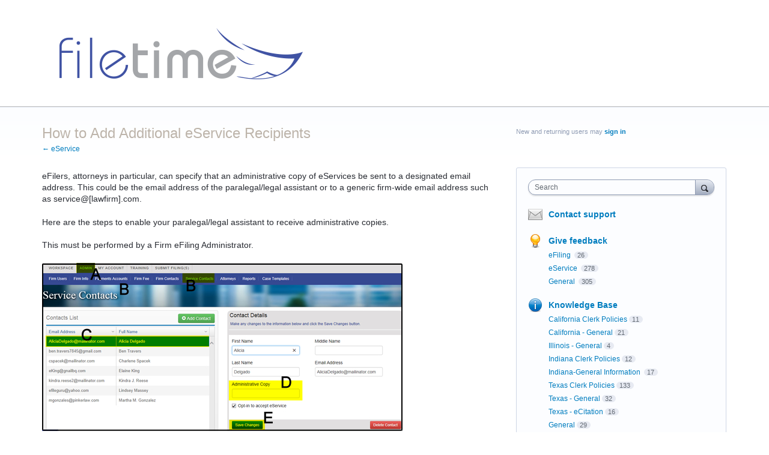

--- FILE ---
content_type: application/javascript; charset=utf-8
request_url: https://by2.uservoice.com/t2/185803/portal/track.js?_=1769142541769&s=0&c=__uvSessionData0
body_size: -43
content:
__uvSessionData0({"uvts":"4ec25680-f1dc-4164-7227-b2dc77c25065"});